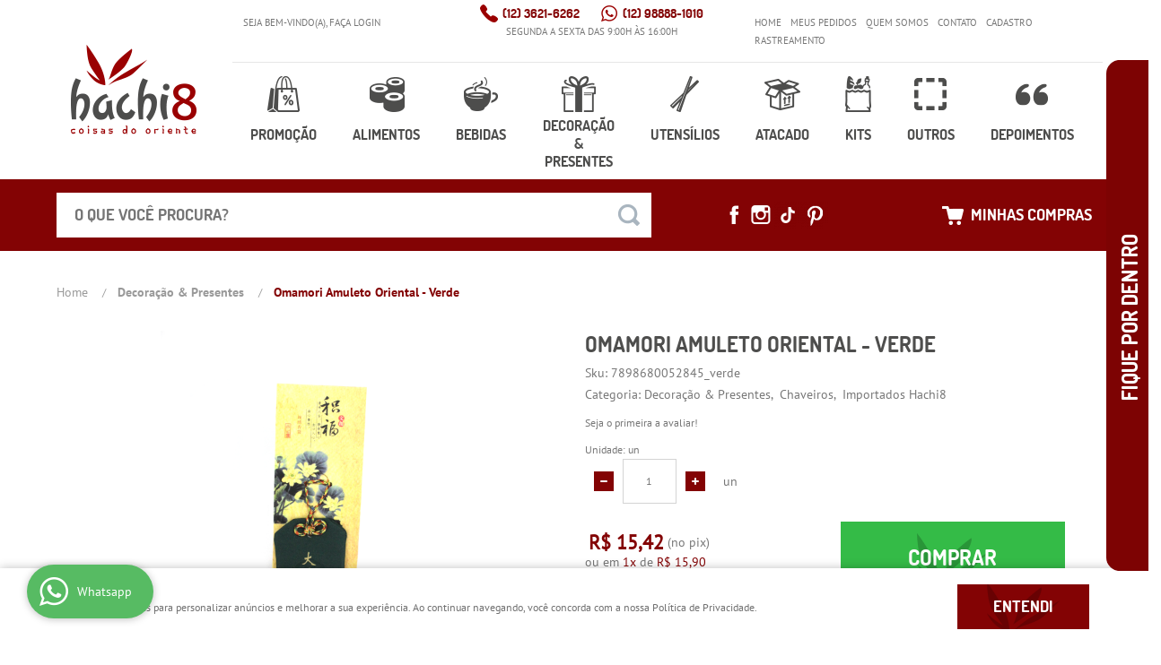

--- FILE ---
content_type: application/javascript; charset=UTF-8
request_url: https://www.hachi8.com.br/theme/Hachi8/js/frontend/functions.js
body_size: 339
content:
$(function(){$("#header-main").find(".not-show-header").each(function(){$(this).parent().remove()}),$("#banner-main").children().length>1&&$("#banner-main").bxSlider({captions:!1,auto:!0,mode:"horizontal",controls:!0,pager:!1,pause:5e3,pagerSelector:null,responsive:!0,nextText:'<span class="icon-next-big"></span>',prevText:'<span class="icon-prev-big"></span>'}),$(".element-product-related").find("#product-list").each(function(){var a=$(this).children().length;a>4&&$(".element-product-related #product-list").bxSlider({captions:!1,auto:!1,controls:!0,pager:!1,responsive:!0,autoReload:!0,slideMargin:20,infiniteLoop:!1,prevText:'<span class="icon-prev"></span>',nextText:'<span class="icon-next"></span>',breaks:[{screen:0,slides:4}]})}),$(".grid-phone").parent().parent().remove()});